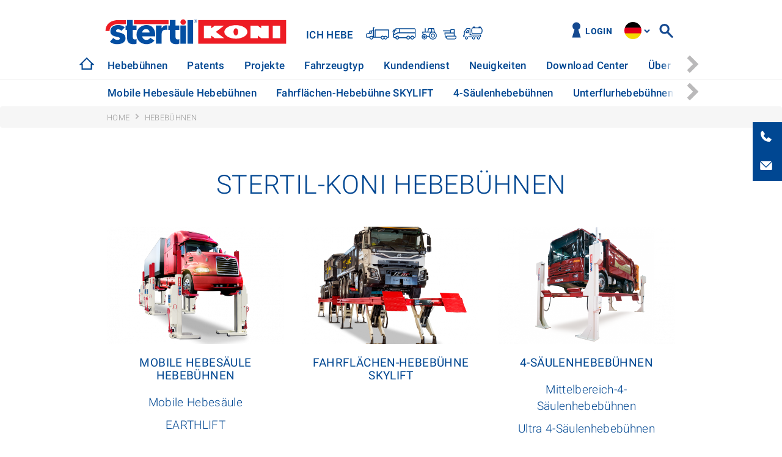

--- FILE ---
content_type: text/html; charset=UTF-8
request_url: https://stertil-koni.de/hebebuehnen/
body_size: 7447
content:
<!doctype html>
<html lang="de" class="no-js">
    <head>
        <title>Stertil-Koni Hebebühnen | Stertil-Koni</title>
<base href="https://stertil-koni.de/" />

<meta charset="utf-8" />
<meta http-equiv="X-UA-Compatible" content="IE=edge">
<meta name="description" content="Stertil-Koni Hebebühnen"/>
<meta name="viewport" content="width=device-width, initial-scale=1, maximum-scale=1" />
<meta name="robots" content="" />

<meta property="og:title" content="Stertil-Koni Hebebühnen | Stertil-Koni" />
<meta property="og:description" content="Stertil-Koni Hebebühnen" />
<meta property="og:image" content="https://stertil-koni.de//assets/img/logos/logo-koni.svg" />
<meta property="og:type" content="article" />
<meta property="og:site_name" content="Stertil-Koni" />
<meta property="og:url" content="https://stertil-koni.de/hebebuehnen/" />

<meta name="msapplication-TileImage" content="https://stertil-koni.de/assets/img/metro-icon.png" />
<meta name="msapplication-TileColor" content="#174691" />

<link rel="canonical" href="https://stertil-koni.de/hebebuehnen/" />

<link rel="shortcut icon" type="image/ico" href="/assets/img/favicon.png" />
<!--[if lt IE 9]><link rel="shortcut icon" type="image/ico" href="https://stertil-koni.de/assets/img/favicon.ico" /><![endif]-->
<link rel="apple-touch-icon" sizes="144x144" href="/assets/img/touch-icon.png" />

<script>!function(e){ "use strict";function t(e,t,n){ e.addEventListener?e.addEventListener(t,n,!1):e.attachEvent&&e.attachEvent("on"+t,n)}function n(t,n){ return e.localStorage&&localStorage[t+"_content"]&&localStorage[t+"_file"]===n}function o(t,o){ if(e.localStorage&&e.XMLHttpRequest)n(t,o)?r(localStorage[t+"_content"]):a(t,o);else{ var i=l.createElement("link");i.href=o,i.id=t,i.rel="stylesheet",i.type="text/css",l.getElementsByTagName("head")[0].appendChild(i),l.cookie=t}}function a(e,t){ var n=new XMLHttpRequest;n.open("GET",t,!0),n.onreadystatechange=function(){ 4===n.readyState&&200===n.status&&(r(n.responseText),localStorage[e+"_content"]=n.responseText,localStorage[e+"_file"]=t)},n.send()}function r(e){ var t=l.createElement("style");t.setAttribute("type","text/css"),l.getElementsByTagName("head")[0].appendChild(t),t.styleSheet?t.styleSheet.cssText=e:t.innerHTML=e}var l=e.document,i=function(e,t,n){ function o(e){ return l.body?e():void setTimeout(function(){ o(e)})}function a(){ i.addEventListener&&i.removeEventListener("load",a),i.media=n||"all"}var r,i=l.createElement("link");if(t)r=t;else{ var s=(l.body||l.getElementsByTagName("head")[0]).childNodes;r=s[s.length-1]}var c=l.styleSheets;i.rel="stylesheet",i.href=e,i.media="only x",o(function(){ r.parentNode.insertBefore(i,t?r:r.nextSibling)});var d=function(e){ for(var t=i.href,n=c.length;n--;)if(c[n].href===t)return e();setTimeout(function(){ d(e)})};return i.addEventListener&&i.addEventListener("load",a),i.onloadcssdefined=d,d(a),i};"undefined"!=typeof exports?exports.loadCSS=i:e.loadCSS=i,e.loadLocalStorageCSS=function(a,r){ n(a,r)||l.cookie.indexOf(a)>-1?o(a,r):t(e,"load",function(){ o(a,r)})}}(this);</script>
<link rel="stylesheet" type="text/css" href="/assets/css/min/style-8e2bbe5ef2.min.css">

<script>
    dataLayer = [{
        'productOfInterest': ''
    }];
</script>

<script>(function(w,d,s,l,i){w[l]=w[l]||[];w[l].push({'gtm.start':
new Date().getTime(),event:'gtm.js'});var f=d.getElementsByTagName(s)[0],
j=d.createElement(s),dl=l!='dataLayer'?'&l='+l:'';j.async=true;j.src=
'//www.googletagmanager.com/gtm.js?id='+i+dl;f.parentNode.insertBefore(j,f);
})(window,document,'script','dataLayer','GTM-MS8Z24L');</script>

<script async src="https://www.googletagmanager.com/gtag/js?id=AW-16715165189"></script> <script> window.dataLayer = window.dataLayer || []; function gtag(){ dataLayer.push(arguments);} gtag('js', new Date()); gtag('config', 'AW-16715165189'); </script>




<!-- in de head -->

<!-- /in de head -->
    </head>

    <body class="stertil-koni">
        


<!-- Google Tag Manager -->
<noscript><iframe src="//www.googletagmanager.com/ns.html?id=GTM-MS8Z24L" height="0" width="0" style="display:none;visibility:hidden"></iframe></noscript>
<!-- End Google Tag Manager -->







        <div class="language-overlay">
    <span class="close"><div class="close-icon"><div class="one"></div><div class="two"></div></div></span>
    <div class="wrapper">
        <ul class="language--list">
            <div class="language--holder"><div class="block block--twelve language-global" data-type="koni"><div class="language--item">
                    <span class="language--country">Stertil-Koni Global <span>|</span> </span>
                    <div class="language--options"><a href="https://stertilkoni.com/en/?language=global&amp;country=uk">English</a>&nbsp;|&nbsp;
                <a href="https://stertilkoni.com/nl/?language=global&amp;country=nl">Nederlands</a>&nbsp;|&nbsp;
                <a href="https://stertil-equipvi.fr/?language=global&amp;country=fr">Français</a>&nbsp;|&nbsp;
                <a href="https://stertil-koni.de/?language=global&amp;country=de">Deutsch</a>&nbsp;|&nbsp;
                <a href="https://stertil-koni.pl/?language=global&amp;country=pl">Polski</a>&nbsp;|&nbsp;
                <a href="https://stertil-koni.cn/?language=global&amp;country=cn">简体中文</a>
                </div></div></div><div class="block block--twelve"><div class="language--expl">Stertil-Koni Sales Offices</div></div><div class="block block--six">
    <div class="language--item">
        <span class="language--country language--country__nl">Die Niederlande <span>|</span> </span>
        <div class="language--options">
            <a href="https://stokvis-equipment.nl/" >Nederlands</a>
        </div>

    </div>


    <div class="language--item">
        <span class="language--country language--country__de">Germany <span>|</span> </span>
        <div class="language--options">
            <a href="https://stertil-koni.de/kontakt/?language=de&amp;country=de" >Deutsch</a>
        </div>

    </div>


    <div class="language--item">
        <span class="language--country language--country__fr">France <span>|</span> </span>
        <div class="language--options">
            <a href="https://stertil-equipvi.fr/" >Français</a>
        </div>

    </div>


    <div class="language--item">
        <span class="language--country language--country__pl">Poland <span>|</span> </span>
        <div class="language--options">
            <a href="https://stertil-koni.pl/kontakt/?language=pl&amp;country=pl" >Polski</a>
        </div>

    </div>

</div><div class="block block--six">
    <div class="language--item">
        <span class="language--country language--country__uk">United Kingdom <span>|</span> </span>
        <div class="language--options">
            <a href="https://stertil-koni.co.uk/contact/?language=en&amp;country=uk" >English</a>
        </div>

    </div>


    <div class="language--item">
        <span class="language--country language--country__us">United States <span>|</span> </span>
        <div class="language--options">
            <a href="https://stertil-koni.com/contact/?language=en&amp;country=us" >English</a>
        </div>

    </div>


    <div class="language--item">
        <span class="language--country language--country__cn">China <span>|</span> </span>
        <div class="language--options">
            <a href="https://stertil-koni.cn/contact?language=zh&amp;country=cn" >简体中文</a>
        </div>

    </div>

</div><div class="block block--twelve"><div class="language--expl">Select your language</div></div><div class="block block--six">
    <div class="language--item">
        <span class="language--country language--country__be">Belgium <span>|</span> </span>
        <div class="language--options">
            <a href="https://stertilkoni.com/nl" >Nederlands</a> | <a href="https://stertilkoni.com/fr/contact-belgique-francais?language=fr&amp;country=be" >Français</a>
        </div>

    </div>


    <div class="language--item">
        <span class="language--country language--country__hk">Hong Kong <span>|</span> </span>
        <div class="language--options">
            <a href="https://stertil-koni.cn/contact-hong-kong?language=zh&amp;country=hk" >简体中文</a> | <a href="https://stertilkoni.com/en/contact-hong-kong?language=en&amp;country=hk" >English</a>
        </div>

    </div>

</div><div class="block block--six">
    <div class="language--item">
        <span class="language--country language--country__ch">Switzerland <span>|</span> </span>
        <div class="language--options">
            <a href="https://stertil-koni.de/contact-switzerland-deutsch?language=de&amp;country=ch" >Deutsch</a> | <a href="https://stertilkoni.com/fr/contact-pages-language-2/contact-switzerland-francais?language=fr&amp;country=ch" >Français</a>
        </div>

    </div>

</div></div>

        </ul>

        <div class="distributor-button">
        
        </div>
    </div>
</div>

<div class="wrap">
    <div class="side-buttons">

        <a href="tel:+49(0)7853 899-0" title="Rufen Sie uns an" class="side-buttons--item side-buttons--item__call">
            <i class="call-icon"></i>+49(0)7853 899-0
        </a>

        <a href="mailto:info@stertil-koni.net " title="Mailen Sie uns" class="side-buttons--item side-buttons--item__mail">
            <i class="mail-icon"></i>info@stertil-koni.net 
        </a>

        
    </div>

    <a href="hebebuehnen/#" class="scroll-top"><i class="arrow"></i></a>

    <div class="search-box">
        <div class="wrapper">
            <div class="inner">
                <div class="block">
                    <div class="search-container">
                        <form class="search-form" method="GET" action="searchresults" data-alert="Geben Sie eine Suchabfrage ein.">
                            <input type="submit" class="search-form__button" value="Suchen"/>
                            <span><input type="text" class="search-form__input form-control" name="search" placeholder="Suchen" onfocus="this.placeholder=''" onblur="this.placeholder='Suchen'"/></span>
                        </form>

                        <div class="clearfix"></div>
                    </div>
                </div>
            </div>
        </div>
    </div>


    <!-- Start header -->
    <header class="header sub-open childpage-active ">
        <div class="wrapper wrapper--header">
            <div class="inner">
                <div class="header--content">

                    <div class="clear-wrapper">
                        <div class="logo-wrapper"><a href="https://stertil-koni.de/" title="Stertil-Koni" class="logo">Stertil-Koni</a></div>

                        
                        <div class="icons-holder">
                            <span>Ich hebe</span>
                            <div class="koni">
                                <a href="fahrzeugtyp/hebeloesungen-fuer-lkw" title="Hebelösungen für LKW">
                                    <i class="icon-truck"></i>
                                </a>
                                
                                <a href="fahrzeugtyp/hebeloesungen-fur-stadt-und-reisebussen" title="Hebelösungen für Stadt- und Reisebussen">
                                    <i class="icon-bus"></i>
                                </a>
                                
                                <a href="fahrzeugtyp/hebeloesungen-agrimarkt" title="Hebelösungen für Landwirtschaftsmaschinen">
                                    <i class="icon-tractor"></i>
                                </a>
                                
                                <a href="fahrzeugtyp/hebelosungen-fur-militarfahrzeuge" title="Hebelösungen für Militärfahrzeugen">
                                    <i class="icon-military"></i>
                                </a>
                                
                                <a href="fahrzeugtyp/heben-von-industriellen-fahrzeugen" title="Hebelösungen für Industriellen Fahrzeugen">
                                    <i class="icon-industrial"></i>
                                </a>
                                
                            </div>
                            <div class="dock">
                                
                                
                                
                                
                                
                            </div>
                        </div>
                        
                    </div>

                    <div class="nav-toggle">
                        <div class="menu-toggle">
                            <div class="one"></div>
                            <div class="two"></div>
                            <div class="three"></div>
                        </div>
                        <div class="title-menu">
                            <span class="menu-title">Menü</span>
                            <span class="close-title">Schließen</span>
                        </div>
                    </div>

                    <div class="header--options">
                        
                        <div class="rightHeaderSide">
                            <a href="https://my.stertil.com/" title="Login" class="link link__extranet" target="_blank">Login</a>

                            <div class="language "> 
  <ul>
    <li class="language--active">
      <a href="javascript:void(0)" title="site.language.de" class="language--item language--item__de">site.language.de</a>
    </li>
  </ul>
</div>

                            <span class="search-trigger">Suchen</span>
                            
                        </div>

                    </div>

                    <nav class="main-navigation main-navigation__header">
                        <a href="https://stertil-koni.de/" title="Stertil-Koni" class="home-button"></a>

                    
                        <div class="visible-xs">
                            <div class="icons-holder icons-holder__mobile">
                                <span>Ich hebe</span>
                                <div class="koni">
                                    <a href="fahrzeugtyp/hebeloesungen-fuer-lkw" title="Hebelösungen für LKW">
                                        <i class="icon-truck"></i>
                                    </a>
                                    
                                    <a href="fahrzeugtyp/hebeloesungen-fur-stadt-und-reisebussen" title="Hebelösungen für Stadt- und Reisebussen">
                                        <i class="icon-bus"></i>
                                    </a>
                                    
                                    <a href="fahrzeugtyp/hebeloesungen-agrimarkt" title="Hebelösungen für Landwirtschaftsmaschinen">
                                        <i class="icon-tractor"></i>
                                    </a>
                                    
                                    <a href="fahrzeugtyp/hebelosungen-fur-militarfahrzeuge" title="Hebelösungen für Militärfahrzeugen">
                                        <i class="icon-military"></i>
                                    </a>
                                    
                                    <a href="fahrzeugtyp/heben-von-industriellen-fahrzeugen" title="Hebelösungen für Industriellen Fahrzeugen">
                                        <i class="icon-industrial"></i>
                                    </a>
                                    
                                </div>
                                <div class="dock">
                                    
                                    
                                    
                                    
                                    
                                </div>
                            </div>
                            <div class="clearfix"></div>
                        </div>
                        

                        <a href="https://stertil-koni.de/" title="Stertil-Koni" class="home-row visible-xs visible-sm">Home</a>
<!-- hier staat een menu  --!>
                        <ul><li class=" class="first active""><a href="hebebuehnen/"  >Hebebühnen</a></li><li class=""><a href="patents"  >Patents</a></li><li class=""><a href="projekte"  >Projekte</a></li><li class=""><a href="fahrzeugtyp"  >Fahrzeugtyp</a></li><li class=""><a href="kundendienst"  >Kundendienst</a></li><li class=""><a href="neuigkeiten/"  >Neuigkeiten</a></li><li class=""><a href="download-center/"  >Download Center</a></li><li class=""><a href="uber-uns"  >Über uns</a></li><li class=" class="last""><a href="kontakt/"  >Kontakt</a></li></ul>
<!-- <-hier staat een menu  --!>
                        <div class="hidden" data-contact-page="" data-menu-pages="1238,8983,3471,1635,4679,4680,4673,4690,615"></div>

                        <ul class="visible-xs">
                            <li class="visible-xs mobile--item">
                <a href="https://my.stertil.com/" title="site.login" class="link link__extranet" target="_blank">site.login</a>
                </li>

                            
                        </ul>
                    </nav>

                </div>
            </div>
        </div>


        <div class="main-navigation mobile__subnavigation">
    <div class="wrapper">
        <div class="inner">
            <ul class=""><li class="first">
    <a href="hebebuehnen/mobile-hebesaeule-hebebuehnen"  title="Mobile Hebesäule Hebebühnen" t="mmi">Mobile Hebesäule Hebebühnen</a>
</li><li>
    <a href="hebebuehnen/fahrflachen-hebebuhne-skylift"  title="Fahrflächen-Hebebühne SKYLIFT" t="mmi">Fahrflächen-Hebebühne SKYLIFT</a>
</li><li>
    <a href="hebebuehnen/4-saulenhebebuehnen"  title="4-Säulenhebebühnen" t="mmi">4-Säulenhebebühnen</a>
</li><li>
    <a href="hebebuehnen/unterflurhebebuhnen"  title="Unterflurhebebühnen" t="mmi">Unterflurhebebühnen</a>
</li><li class="last">
    <a href="hebebuehnen/2-saeulenhebebuehnen"  title="2-Säulenhebebühnen" t="mmi">2-Säulenhebebühnen</a>
</li></ul>
        </div>
    </div>
</div>

    </header>

    
    <!-- End header -->

        
        <div class="breadcrumb">
    <div class="wrapper">
        <div class="inner">
            <div class="block">
                <ul class="breadcrumb--list" itemscope itemtype="http://schema.org/BreadcrumbList">
    <li class="breadcrumb--list--item" itemprop="itemListElement" itemscope itemtype="http://schema.org/ListItem">
    <a href="/" itemprop="item" title="Home"><span itemprop="name">Home</span></a>
    <meta itemprop="position" content="1" />
</li>
<li class="breadcrumb--list--item" itemprop="itemListElement" itemscope itemtype="http://schema.org/ListItem">
    <span itemprop="name">Hebebühnen</span>
    <meta itemprop="position" content="2" />
</li>
</ul>
            </div>
        </div>
    </div>
</div>
        
        

        <section>
            <div class="wrapper">
                
                <div class="inner category category__three">
                    <div class="block heading-block text-center">
                        <h1>Stertil-Koni Hebebühnen</h1>
                    </div>
                    
                    <div class="clearfix"></div>
                    
                    <div>
                        <div class="category--item text-center">
    <a href="hebebuehnen/mobile-hebesaeule-hebebuehnen">
        <div class="category--item--image">
        
            <img src="/assets/image-cache/st1085-ebright-900x600.8a811afa.png"srcset="/assets/image-cache/st1085-ebright-900x600.8a811afa.png 1900w" title="Mobile column lifts featuring ebright Smart Control System" alt="Mobile column lifts featuring ebright Smart Control System" />
        
        </div>
        <div class="title">
            <h3>Mobile Hebesäule Hebebühnen</h3>
        </div>
    </a>
    
    
        <ul class="product-list">
    <li>
    <a href="hebebuehnen/mobile-hebesaeule-hebebuehnen/mobile-hebesaule" title="Mobile Hebesäule">
        Mobile Hebesäule
    </a>
</li>
<li>
    <a href="hebebuehnen/mobile-hebesaeule-hebebuehnen/earthlift" title="EARTHLIFT">
        EARTHLIFT
    </a>
</li>
</ul>
    
    
</div>
<div class="category--item text-center">
    <a href="hebebuehnen/fahrflachen-hebebuhne-skylift">
        <div class="category--item--image">
        
            <img src="/assets/image-cache/stertil_skylift_finland_tandem_mao1205-v2-middel.8a811afa.png"srcset="/assets/image-cache/stertil_skylift_finland_tandem_mao1205-v2-middel.8a811afa.png 1900w" title="SKYLIFT Platform Lift" alt="SKYLIFT Platform Lift" />
        
        </div>
        <div class="title">
            <h3>Fahrflächen-Hebebühne SKYLIFT</h3>
        </div>
    </a>
    
    
        
    
    
</div>
<div class="category--item text-center">
    <a href="hebebuehnen/4-saulenhebebuehnen">
        <div class="category--item--image">
        
            <img src="/assets/image-cache/4-post-lift-1680x540-1.8a811afa.png"srcset="/assets/image-cache/4-post-lift-1680x540-1.8a811afa.png 1900w" title="4 post lift " alt="4 post lift " />
        
        </div>
        <div class="title">
            <h3>4-Säulenhebebühnen</h3>
        </div>
    </a>
    
    
        <ul class="product-list">
    <li>
    <a href="hebebuehnen/4-saulenhebebuehnen/mittelbereich-4-saulenhebebuehnen" title="Mittelbereich-4-Säulenhebebühnen">
        Mittelbereich-4-Säulenhebebühnen
    </a>
</li>
<li>
    <a href="hebebuehnen/4-saulenhebebuehnen/4-saeulenhebebuehnen" title="Ultra 4-Säulenhebebühnen">
        Ultra 4-Säulenhebebühnen
    </a>
</li>
<li>
    <a href="hebebuehnen/4-saulenhebebuehnen/kompakte-4-saeulenhebebuehnen" title="Kompakte 4-Säulenhebebühnen">
        Kompakte 4-Säulenhebebühnen
    </a>
</li>
</ul>
    
    
</div>
<div class="category--item text-center">
    <a href="hebebuehnen/unterflurhebebuhnen">
        <div class="category--item--image">
        
            <img src="/assets/image-cache/in-ground-vechicle-lift-bus.c159a2d5.jpg"srcset="/assets/image-cache/in-ground-vechicle-lift-bus.c159a2d5.jpg 1900w" title="DIAMONDLIFT piston inground lift" alt="DIAMONDLIFT piston inground lift" />
        
        </div>
        <div class="title">
            <h3>Unterflurhebebühnen</h3>
        </div>
    </a>
    
    
        <ul class="product-list">
    <li>
    <a href="hebebuehnen/unterflurhebebuhnen/unterflurhebebuhne" title="Unterflurhebebühne DIAMONDLIFT">
        Unterflurhebebühne DIAMONDLIFT
    </a>
</li>
<li>
    <a href="hebebuehnen/unterflurhebebuhnen/unterflurhebebuhne-ecolift" title="Unterflurhebebühne ECOLIFT">
        Unterflurhebebühne ECOLIFT
    </a>
</li>
</ul>
    
    
</div>
<div class="category--item text-center">
    <a href="hebebuehnen/2-saeulenhebebuehnen">
        <div class="category--item--image">
        
            <img src="/assets/image-cache/truck-sk2090-900-1.8a811afa.png"srcset="/assets/image-cache/truck-sk2090-900-1.8a811afa.png 1900w" title="" alt="" />
        
        </div>
        <div class="title">
            <h3>2-Säulenhebebühnen</h3>
        </div>
    </a>
    
    
        
    
    
</div>
<div class="category--item text-center">
    <a href="hebebuehnen/zubehoer/">
        <div class="category--item--image">
        
            <img src="/assets/image-cache/jacking-beam-1-900x600.8a811afa.png"srcset="/assets/image-cache/jacking-beam-1-900x600.8a811afa.png 1900w" title="Radfreiheber" alt="Radfreiheber" />
        
        </div>
        <div class="title">
            <h3>Zubehör</h3>
        </div>
    </a>
    
    
        
    
    
</div>
                    </div>
                    
                </div>
            </div>
        </section>
        
        <section class="category-info grey">
            <div class="wrapper">
                <div class="inner">
                    <div class="block block--six">
                        <h2>Stertil-Koni Weltweiter Vertrieb</h2>
<p>Stertil-Koni bietet weltweite Werkstatt-L&ouml;sungen. Eine Stertil-Koni Hebeb&uuml;hne ist mit dem Anwender im Auge entworfen. Nach und sogar &uuml;ber die Industrienormen hinaus getestet f&uuml;r Ihre innere Ruhe das Ihre Werkstattmitarbeiter einen gesichterten Arbeitsplatz haben unter der Stertil-Koni Hebeb&uuml;hne.</p>
<p>Mit all unserer Bem&uuml;hungen auf den schwerlast Nutzfahrzeugmarkt und weltweit patentierte Technologie konzentriert, k&ouml;nnen Sie sicher sein, dass wir Ihren Bedarf an Wartung, Wirtschaftlichkeit und Sicherheid im Auge behalten.</p>
                        
                        
                    </div>
                    
                    <div class="block block--six">
                        <div class="list-view list-view__large">
     <ul class="ubr-list"><li class="ubr-list--item">Komplettes Sortiment Hebebühnen</li><li class="ubr-list--item">Örtliche Vertriebsstellen, weltweiter Vertrieb</li><li class="ubr-list--item">Eigene Forschungs- und Entwickelungabteilung</li><li class="ubr-list--item">Fortschrittliche Hydrauliktechnologie</li><li class="ubr-list--item">Moderne Berührungsempfindliche Bildschirm-Steuerungen</li><li class="ubr-list--item">Exklusives qualifiziertes Händlernetz</li></ul>

    <div class="request-info">
        

    </div>
</div>
                    </div>
                </div>
            </div>
        </section>

        </div>
<!-- End Wrapper -->

<div class="global">
    <div class="wrapper">
        <div class="inner">
            <div class="block">
                <ul class="trust-icons owl-carousel">
                    <li>
    <span><img src="/assets/image-cache/c_iso9001_fc-01.23138285.jpg" title="stertil-koni iso 9001 certified" alt="stertil-koni iso 9001 certified"/></span>
</li><li>
    <span><img src="/assets/image-cache/ali_logo-member.23138285.jpg" title="stertil-koni ali member" alt="stertil-koni ali member"/></span>
</li>

                    <li class="member-sg">
                        <a href="javascript:void(0);" title="Ein Mitglied der Stertil Group">
                            <img src="/uploads/afbeeldingen/member-sg-logo.png" title="Ein Mitglied der Stertil Group" alt="Ein Mitglied der Stertil Group" />
                        </a>
                    </li>
                </ul>
            </div>
        </div>
    </div>
</div>

<footer class="footer">
    <div class="wrapper">
        <div class="inner">
            <div class="block block--fourth block__logo">
                <a href="https://stertil-koni.de/" title="Stertil-Koni" class="logo">Stertil-Koni</a>
            </div>

            <div class="block block--fourth block__address">
                
                <h6>Nussbaum Automotive Lifts GmbH/ Stertil-Koni</h6>
                
                <p>
    Korker Straße 24
    <br />77694 Kehl<br />Deutschland
</p>
            </div>

            <div class="block block--fourth block__phone">
                <p x-ms-format-detection="none">
                    <br />
                    
                    Tel.: +49(0)7853 899-0<br/>
                    

                    

                    
                    E-mail: <a href="mailto:info@stertil-koni.net " title="Mailen Sie uns">info@stertil-koni.net </a>
                     <br/>
                </p>
            </div>

            <div class="block block__social">
    <h6>Uns folgen</h6>
	<ul class="social social__follow">
	    <li class="social--item social--item__linkedin"><a href="https://www.linkedin.com/company/stertil-koni-global/" target="_blank" title="Uns auf LinkedIn folgen" id="gtm-follow-linkedin"><i class="fa fa-linkedin"></i></a></li><li class="social--item social--item__facebook"><a href="https://www.facebook.com/Stertil-Koni-1623767097864976/" target="_blank" title="Uns auf Facebook folgen" id="gtm-follow-facebook"><i class="fa fa-facebook"></i></a></li><li class="social--item social--item__youtube"><a href="https://www.youtube.com/playlist?list=PLQEI4wk7gtO-yKRaOh-ZLlAQrfxIqmloR" target="_blank" title="Uns auf YouTube folgen" id="gtm-follow-youtube"><i class="fa fa-youtube"></i></a></li><li class="social--item social--item__twitter"><a href="https://twitter.com/Stertil" target="_blank" title="Uns auf Twitter folgen" id="gtm-follow-twitter"><i class="fa fa-twitter"></i></a></li>
    </ul>
</div>

            <div class="clearfix"></div>

            <div class="block">
                <div class="main-navigation main-navigation__full text-center">
                    <ul>
                        <li><a href="https://stertil-koni.de/" title="Home">Home</a></li>
                        <li><a href="sitemap" title="Sitemap">Sitemap</a></li>
                        <li><a title="Copyright">Copyright 2026</a></li>
                        <li><a href="impressum" title="Impressum">Impressum</a></li>
                        <li><a href="datenschutzinweis" title="Datenschutzhinweis">Datenschutzhinweis</a></li>
                        <li><a href="impressum" title="Impressum">Impressum</a></li>
                        <li><a href="hebebuehnen/#CookieCode.openCookieDeclaration">Cookies</a></li>
                        <!--<li><a href="hebebuehnen/#CookieCode.showSettings">Cookie settings</a></li>-->
                        <li><a href="miscellaneous/datenschutzerklarung-stertil-group" title="Datenschutzerklärung Stertil Group">Datenschutzerklärung Stertil Group</a></li>
                    </ul>
                </div>
            </div>
        </div>
    </div>
</footer>






<script id="inlinejs__preload-polfill">!function(t){ "use strict";var e=t.document,r={ };r.isPreloadSupported=function(){ try{ return e.createElement("link").relList.supports("preload")}catch(t){ return!1}},r.init=function(){ for(var t=e.getElementsByTagName("link"),r=0;r<t.length;r++){ var n=t[r];"preload"===n.rel&&"style"===n.getAttribute("as")&&(loadCSS(n.href,n),n.rel=null)}},window.loadCSS&&!r.isPreloadSupported()&&r.init()}(this);</script>
<script src="/assets/js/min/scripts-145404dbfa.min.js"></script>

    </body>
</html>


--- FILE ---
content_type: image/svg+xml
request_url: https://stertil-koni.de/assets/img/search.svg
body_size: 458
content:
<svg id="Layer_1" xmlns="http://www.w3.org/2000/svg" width="47" height="47" viewBox="0 0 47 47"><style>.st0{fill:#154990}</style><path class="st0" d="M17.7 27.2h-.5c-5.3 0-9.6-4.3-9.6-9.7 0-.2 0-.4-.1-.5 0-.2.1-.4.1-.5 0-5.3 4.3-9.7 9.6-9.7h1c5.3 0 9.6 4.3 9.6 9.7 0 .2 0 .4.1.5 0 .2-.1.4-.1.5 0 5.3-4.3 9.7-9.6 9.7-.2-.1-.4-.1-.5 0zm27.6 14.1L31.1 26.9c1.9-2.7 3.1-5.9 3.1-9.5 0-.2 0-.4-.1-.5 0-.2.1-.4.1-.5C34.2 7.5 27 .2 18.1.2h-1c-8.8 0-16 7.2-16 16.2 0 .2 0 .4.1.5 0 .2-.1.4-.1.5 0 8.9 7.2 16.2 16.1 16.2h1c3 0 5.8-.9 8.2-2.3l14.4 14.5c.6.6 1.5 1 2.3 1s1.7-.3 2.3-1c1.2-1.2 1.2-3.3-.1-4.5z"/></svg>

--- FILE ---
content_type: image/svg+xml
request_url: https://stertil-koni.de/assets/img/logos/logo-stertil-koni.svg
body_size: 1642
content:
<?xml version="1.0" encoding="utf-8"?>
<!-- Generator: Adobe Illustrator 19.2.1, SVG Export Plug-In . SVG Version: 6.00 Build 0)  -->
<svg version="1.1" id="Layer_1" xmlns="http://www.w3.org/2000/svg" xmlns:xlink="http://www.w3.org/1999/xlink" x="0px" y="0px"
	 viewBox="0 0 1132.4 208.3" style="enable-background:new 0 0 1132.4 208.3;" xml:space="preserve">
<style type="text/css">
	.st0{fill:none;}
	.st1{fill:#ED1C24;}
	.st2{fill:#034EA2;}
	.st3{fill:#FFFFFF;}
</style>
<g id="hulplijnen_1_">
	<rect x="0" y="0" class="st0" width="1132.4" height="208.3"/>
</g>
<g id="Stertil_1_">
	<g>
		<g>
			<g>
				<g>
					<path class="st1" d="M155.2,59.2V35.5H112c-41.3-0.8-77.3,20.4-77.3,63.8l24-0.1c0-27.5,24.6-40,49.2-40L155.2,59.2z"/>
				</g>
				<rect x="202.2" y="35.4" class="st1" width="203.5" height="23.8"/>
			</g>
			<circle class="st1" cx="491.9" cy="47.3" r="16.2"/>
		</g>
	</g>
	<g>
		<g>
			<path class="st2" d="M128,98.7c-4.9-6-11.3-9-19.2-9c-5.5,0-12.1,2.4-12.1,8.8c0,15.9,55.9,2.4,55.9,43.3
				c0,27.4-26.5,35.3-49.5,35.3c-15,0-31.6-3.8-42.2-14.6L81,140.2c6.2,7.5,13.5,11.7,23.4,11.7c7.5,0,15-2,15-7.7
				c0-17.2-55.9-2.7-55.9-43.5c0-25.2,22.5-36.2,45-36.2c14.1,0,29.8,3.5,39.7,14.1L128,98.7z"/>
			<path class="st2" d="M322.3,156c-10.6,13.5-28,21.2-45.3,21.2c-33.1,0-59.6-22.1-59.6-56.3s26.5-56.3,59.6-56.3
				c30.9,0,50.3,22.1,50.3,56.3v10.4h-76.8c2.6,12.6,12.1,20.8,24.9,20.8c10.8,0,18.1-5.5,23.6-13L322.3,156z M294.3,108.8
				c0.2-11-8.4-20.3-20.3-20.3c-14.6,0-22.5,9.9-23.4,20.3H294.3z"/>
			<path class="st2" d="M331.6,67.2h33.1v17.1h0.4c7.1-13,16.6-19.1,30.9-18.2c3.7,0.2,2.7,0.7,3.4,1v26.7
				c-2.3-0.7-5.5-1.4-10.3-1.4c-23.4,0.1-24.4,15.8-24.4,37.2v44.8h-33.1V67.2z"/>
			<path class="st2" d="M469,93.7h-22.3v35.8c0,11.5,1.4,21.2,15.7,19.9c3.9-0.4,3.6-0.4,6.4-3.1v27.6c-7.3,2.6-8.4,3-16.1,3.3
				c-22.1,0.8-39.1-9.1-39.1-32.5v-51h-9.5V67.2h9.5V35.4h33.1v31.8h22.2L469,93.7L469,93.7z"/>
			<path class="st2" d="M475.4,67.2h33.1v107.2h-33.1V67.2z"/>
			<path class="st2" d="M517.3,35.4h33.1v139h-33.1V35.4z"/>
			<path class="st2" d="M217.4,93.7h-22.2v35.8c0,11.5,1.4,21.2,15.7,19.9c3.9-0.4,3.6-0.4,6.4-3.1v27.6c-7.3,2.7-8.4,3-16.1,3.3
				c-22.1,0.8-39.1-9.1-39.1-32.5v-51h-9.5V67.2h9.5V35.4h33.1v31.8h22.2L217.4,93.7L217.4,93.7z"/>
		</g>
		<path class="st2" d="M571.5,35c1.7,1.7,2.5,3.7,2.5,6.1c0,2.4-0.8,4.5-2.5,6.2s-3.7,2.5-6.1,2.5c-2.4,0-4.4-0.8-6.1-2.5
			c-1.7-1.7-2.5-3.7-2.5-6.2c0-2.4,0.8-4.4,2.5-6.1s3.7-2.5,6.1-2.5S569.8,33.3,571.5,35z M572.5,34c-2-1.9-4.3-2.9-7.1-2.9
			s-5.1,1-7.1,2.9c-2,2-2.9,4.3-2.9,7.1s1,5.2,2.9,7.1c2,2,4.3,3,7.1,3s5.1-1,7.1-3s2.9-4.3,2.9-7.1S574.4,36,572.5,34z M566.9,40.6
			c-0.4,0.2-1,0.2-1.8,0.2h-1.8v-4h1.7c1.1,0,1.9,0.1,2.3,0.4c0.5,0.3,0.7,0.8,0.7,1.6C568,39.8,567.6,40.3,566.9,40.6z M561.3,46.6
			h1.9v-4.3h1.5c1,0,1.7,0.1,2.2,0.4c0.7,0.4,1,1.3,1,2.5v0.9v0.4v0.1v0.1h1.8l-0.1-0.1c0-0.1-0.1-0.3-0.1-0.6c0-0.3,0-0.6,0-0.8
			v-0.8c0-0.6-0.2-1.1-0.6-1.7c-0.4-0.6-1-0.9-1.9-1.1c0.7-0.1,1.2-0.3,1.6-0.5c0.7-0.5,1.1-1.2,1.1-2.2c0-1.4-0.6-2.3-1.7-2.8
			c-0.6-0.3-1.6-0.4-3-0.4h-3.9v10.9H561.3z"/>
	</g>
</g>
<g id="vlak_rood_1_">
	<rect x="580.5" y="35.4" class="st1" width="517.2" height="139"/>
</g>
<g id="KONI">
	<g>
		<path class="st1" d="M858.6,118.1"/>
	</g>
	<g>
		<g>
			<rect x="1019" y="68.6" class="st3" width="43.5" height="73.3"/>
		</g>
		<g>
			<polygon class="st3" points="951.3,83.9 951.3,68.6 994.8,68.6 994.8,141.9 951.3,141.9 931.2,126.7 931.2,141.9 887.7,141.9 
				887.7,68.6 931.2,68.6 			"/>
		</g>
		<path class="st3" d="M734,104.9c0-21.9,30.4-39.6,67.9-39.6s67.9,17.7,67.9,39.6s-30.4,39.6-67.9,39.6
			C764.5,144.5,734,126.8,734,104.9z M802,125.9c7.6,0,13.7-9.4,13.7-21s-6.1-21-13.7-21c-7.6,0-13.7,9.4-13.7,21
			S794.4,125.9,802,125.9z"/>
		<g>
			<polygon class="st3" points="677.2,141.9 733.2,141.9 684.1,104.9 731.7,68.6 677.2,68.6 657.2,83.9 657.2,68.6 613.6,68.6 
				613.6,141.9 657.2,141.9 657.2,126.7 			"/>
		</g>
	</g>
</g>
</svg>


--- FILE ---
content_type: image/svg+xml
request_url: https://stertil-koni.de/assets/img/arrow-down-grey.svg
body_size: 67
content:
<svg id="Layer_1" xmlns="http://www.w3.org/2000/svg" width="15" height="15" viewBox="-20 19 15 15"><style>.st0{fill:#bab9ba}</style><path class="st0" d="M-5.3 24l-2.3-2.2-4.9 4.9-4.9-4.9-2.3 2.2 7.2 7.2z"/></svg>

--- FILE ---
content_type: image/svg+xml
request_url: https://stertil-koni.de/assets/img/icons/phone-icon.svg
body_size: 582
content:
<?xml version="1.0" encoding="utf-8"?>
<!-- Generator: Adobe Illustrator 19.1.0, SVG Export Plug-In . SVG Version: 6.00 Build 0)  -->
<svg version="1.1" id="Layer_1" xmlns="http://www.w3.org/2000/svg" xmlns:xlink="http://www.w3.org/1999/xlink" x="0px" y="0px"
	 width="75px" height="75px" viewBox="0 0 75 75" style="enable-background:new 0 0 75 75;" xml:space="preserve">
<style type="text/css">
	.st0{fill:#FFFFFF;}
</style>
<path class="st0" d="M52.9,44.6c-1.1-0.7-2.7-0.5-3.7,0.4L42,52.3c-0.9,0.9-2.4,0.9-3.3,0L22.4,36c-0.9-0.9-0.9-2.4,0-3.3l6.8-6.8
	c0.9-0.9,1-2.5,0.3-3.6L17.1,4.7c-0.7-1.1-2.2-1.3-3.2-0.5c0,0-9.7,7.7-9.7,14.8c0,28.9,23.4,52.3,52.3,52.3c7.1,0,13.9-13,13.9-13
	c0.6-1.1,0.2-2.6-0.9-3.3L52.9,44.6z"/>
</svg>


--- FILE ---
content_type: image/svg+xml
request_url: https://stertil-koni.de/assets/img/login-icon.svg
body_size: 131
content:
<svg id="Layer_1" xmlns="http://www.w3.org/2000/svg" width="56" height="53" viewBox="0 0 56 53"><style>.st0{fill:#154990}</style><path class="st0" d="M42.7 52.5l-8.2-27c4.1-2.3 6.9-6.7 6.9-11.7C41.4 6.4 35.4.4 28 .4s-13.4 6-13.4 13.4c0 5 2.8 9.4 6.9 11.7l-8.2 27h29.4z"/></svg>

--- FILE ---
content_type: image/svg+xml
request_url: https://stertil-koni.de/assets/img/checkmark.svg
body_size: 155
content:
<svg id="Layer_1" xmlns="http://www.w3.org/2000/svg" viewBox="0 0 54.7 42.6"><style>.st0{fill:#004792}</style><path class="st0" d="M46.4.2L20.2 26.5c-.3.3-.8.3-1.1 0l-10.9-11c-.3-.3-.8-.3-1.1 0L.3 22.3c-.3.3-.3.8 0 1.1l19 19c.3.3.8.3 1.1 0L54.5 8.2c.3-.3.3-.8 0-1.1l-7-6.8c-.3-.4-.8-.4-1.1-.1z"/></svg>

--- FILE ---
content_type: image/svg+xml
request_url: https://stertil-koni.de/assets/img/icons-sprite.svg
body_size: 5319
content:
<svg id="Layer_1" xmlns="http://www.w3.org/2000/svg" viewBox="0 0 433.9 35"><style>.st0{fill:#004792}</style><path class="st0" d="M31.5 28.7c-.8 0-1.6-.3-2.1-.9h-.5c-.6.6-1.3.9-2.1.9-1.6 0-2.9-1.2-3.1-2.7l-.3-.3H11.7l-.3.3c-.2 1.6-1.5 2.7-3.1 2.7s-2.9-1.2-3-2.7l-.3-.3H.7c-.3 0-.7-.3-.7-.7v-5.5c0-.3.2-.6.6-.7l3.8-.8.3-.3.2-2.7c0-.3.3-.6.6-.7l5.1-.7.3-.3v-4c0-.4.3-.7.7-.7h1.3c.4 0 .7.3.7.7 0 .4-.3.7-.7.7h-.2l-.3.3v13.6l.3.3h.8l.3-.3V13c0-.4.3-.7.7-.7h22.1c.4 0 .7.3.7.7v12c0 .4-.3.7-.7.7h-1.7l-.4.3c-.1 1.5-1.5 2.7-3 2.7zm0-4.7c-.9 0-1.7.7-1.7 1.7s.7 1.7 1.7 1.7c.9 0 1.7-.7 1.7-1.7s-.8-1.7-1.7-1.7zm-4.8 0c-.9 0-1.7.7-1.7 1.7s.7 1.7 1.7 1.7c.9 0 1.7-.7 1.7-1.7s-.8-1.7-1.7-1.7zM8.3 24c-.9 0-1.7.7-1.7 1.7s.7 1.7 1.7 1.7c.9 0 1.7-.7 1.7-1.7S9.3 24 8.3 24zm23.2-1.4c1.1 0 2.1.6 2.7 1.5l.3.2h1l.3-.3V14l-.3-.3h-20l-.4.3v9.9l.3.3h8.3l.3-.2c.6-1 1.6-1.5 2.7-1.5.8 0 1.6.3 2.1.9h.5c.6-.5 1.4-.8 2.2-.8zM5.4 19.2l-3.7.8-.3.3V24l.3.3h3.6l.3-.2c.6-1 1.6-1.5 2.7-1.5.7 0 1.4.3 2 .7l.5-.2v-7.7l-.3-.4-1.2.2-.3.3v3c0 .4-.3.7-.7.7H5.4zm1.1-3.6l-.3.3-.1 1.5.3.3h.8l.3-.3v-1.6l-.4-.3-.6.1zM129.2 16.7l-1.1-6c-.1-.3-.3-.6-.7-.6H119c-.3 0-.6.2-.7.5l-1.3 5.1h-2.8v-5c0-.4-.3-.7-.7-.7-.4 0-.7.3-.7.7v5h-3.7c-.2 0-.4.1-.5.3-.1.2-.2.4-.1.6l.9 4.2c-1 .8-1.6 2-1.6 3.4 0 2.4 2 4.4 4.4 4.4 2.4 0 4.4-2 4.4-4.4V24h3.1c.8 2.7 3.3 4.7 6.2 4.7 3.6 0 6.4-2.9 6.4-6.4.1-2.4-1.2-4.5-3.1-5.6zm-1.6-.9h-2.9v-4.3h2.1l.8 4.3zm-8-4.3h3.8v4.3h-4.9l1.1-4.3zm-7.4 15.9c-1.7 0-3.1-1.4-3.1-3.1 0-1.7 1.4-3.1 3.1-3.1 1.7 0 3.1 1.4 3.1 3.1 0 1.7-1.4 3.1-3.1 3.1zm4.2-4.7c-.6-1.7-2.3-2.8-4.1-2.8-.6 0-1.1.1-1.6.3l-.6-3h12c-1.5 1.2-2.5 3-2.5 5.1v.4h-3.2zm9.6 4.7c-2.8 0-5.1-2.3-5.1-5.1s2.3-5.1 5.1-5.1 5.1 2.3 5.1 5.1-2.3 5.1-5.1 5.1zm0 0"/><path class="st0" d="M126 18.8c-1.9 0-3.4 1.5-3.4 3.4s1.5 3.4 3.4 3.4 3.4-1.5 3.4-3.4-1.5-3.4-3.4-3.4zm0 5.6c-1.2 0-2.1-.9-2.1-2.1s.9-2.1 2.1-2.1 2.1.9 2.1 2.1-1 2.1-2.1 2.1zm0 0M112.2 22.4c-1 0-1.9.8-1.9 1.9 0 1 .8 1.9 1.9 1.9 1 0 1.9-.8 1.9-1.9 0-1-.8-1.9-1.9-1.9zm0 2.4c-.3 0-.5-.2-.5-.5s.2-.5.5-.5.5.2.5.5-.2.5-.5.5zm0 0M226.4 23.7c-.1-.1-.1-.3-.2-.4-.4-.6-1.1-.9-1.8-.9h-.7v-10c0-.4-.3-.7-.7-.7h-5.5c-.3 0-.6.2-.7.6l-.3 1.5h-11.4c-.4 0-.6.3-.6.6v.3c0 .4.3.6.6.6h11.1l-.3 1.9h-8.2c-.2 0-.4.1-.5.2-.1.1-.2.3-.2.5l.4 3.9.1 1.4.2 1.7c0 .4.3.6.7.6h1.1l.2.8c.4 1.3 1.6 2.3 3 2.3h10.5c1.4 0 2.6-.9 3-2.3l.3-1c.1-.2.1-.5.2-.6 0-.1-.1-.7-.3-1zm-4.1-10.6v4.2h-5l.7-4.2h4.3zm-12.5 10.2c-.2.3-.4.6-.4 1h-.4l-.6-5.5h13.9v3.7h-10.7c-.7-.1-1.4.2-1.8.8zm15.5 1.6L225 26c-.2.7-.9 1.3-1.7 1.3h-10.5c-.8 0-1.5-.5-1.7-1.3l-.3-1.1c-.1-.3 0-.6.2-.8.2-.2.4-.4.7-.4h12.8c.3 0 .6.1.7.4.1.2.1.5.1.8zM262.4 31.3V17.9l5-2.3v3.7c0 .2 0 .4.2.5l1.4.8c.1 0 .1.1.2.1s.3-.1.4-.2l1.5-1.8c.1-.1.1-.2.1-.3v-4.5l4.3-2.1v13.4l-13.1 6.1zm-14.5-19.6l13.5 6.1v13.4l-13.5-6.1V11.7zm13.9-6.9l13.1 6-4.2 2-13.1-6 4.2-2zm-5.5 2.6l13.1 6-1.6.7-13.1-6 1.6-.7zm-2.9 1.3l13.1 6-4.8 2.2-13.1-6 4.8-2.2zm15.1 6.4l1.8-.8v3.8l-1 1.3-.7-.4v-3.9zm8.2-4.4v-.1l-.1-.1L262 3.7c-.1-.1-.3-.1-.5 0L256 6.2l-2.8 1.4-6 2.8-.1.1v14.9c0 .2.1.4.3.5l14.4 6.6h.2l14.4-6.6c.2-.1.3-.3.3-.5V10.9c-.1-.1 0-.1 0-.2zM160.8 22.1c-.4 0-.7-.3-.7-.7v-9.9h-4.3l-3.6 4.8v5.1c0 .4-.3.7-.7.7-.4 0-.7-.3-.7-.7v-5.3c0-.1 0-.3.1-.4l4-5.3c.1-.2.3-.3.5-.3h5.3c.4 0 .7.3.7.7v10.5c.1.5-.2.8-.6.8z"/><path class="st0" d="M155.4 16.9h2.1v-2.6h-.3l-1.8 2.6zm2.8 1.3h-4c-.2 0-.5-.1-.6-.3-.1-.2-.1-.5 0-.7l2.6-4c.1-.2.3-.3.5-.3h1.3c.4 0 .7.3.7.7v4c.1.3-.2.6-.5.6zM177.9 24.8c-.4 0-.7-.3-.7-.7v-2h-13.8c-.1 0-.2 0-.3-.1l-2.6-1.3c-.3-.2-.5-.6-.3-.9.2-.3.6-.5.9-.3l2.5 1.2h14.3c.4 0 .7.3.7.7V24c0 .5-.3.8-.7.8zM151.6 24.8h-1.3c-.4 0-.7-.3-.7-.7v-2.6c0-.4.3-.7.7-.7h1.3c.4 0 .7.3.7.7 0 .4-.3.7-.7.7h-.7v1.3h.7c.4 0 .7.3.7.7-.1.3-.4.6-.7.6zM154.9 24.8c-.7 0-1.3.6-1.3 1.3 0 .7.6 1.3 1.3 1.3.7 0 1.3-.6 1.3-1.3 0-.7-.6-1.3-1.3-1.3zm0 3.9c-1.5 0-2.6-1.2-2.6-2.6 0-1.5 1.2-2.6 2.6-2.6s2.6 1.2 2.6 2.6c0 1.4-1.2 2.6-2.6 2.6zM166.7 24.8c-.7 0-1.3.6-1.3 1.3 0 .7.6 1.3 1.3 1.3.7 0 1.3-.6 1.3-1.3.1-.7-.5-1.3-1.3-1.3zm0 3.9c-1.5 0-2.6-1.2-2.6-2.6 0-1.5 1.2-2.6 2.6-2.6 1.5 0 2.6 1.2 2.6 2.6.1 1.4-1.1 2.6-2.6 2.6z"/><path class="st0" d="M174.6 24.8c-.7 0-1.3.6-1.3 1.3 0 .7.6 1.3 1.3 1.3.7 0 1.3-.6 1.3-1.3.1-.7-.5-1.3-1.3-1.3zm0 3.9c-1.5 0-2.6-1.2-2.6-2.6 0-1.5 1.2-2.6 2.6-2.6s2.6 1.2 2.6 2.6c.1 1.4-1.1 2.6-2.6 2.6zM163.4 24.8h-5.3c-.4 0-.7-.3-.7-.7 0-.4.3-.7.7-.7h5.3c.4 0 .7.3.7.7 0 .4-.3.7-.7.7zM171.3 24.8H170c-.4 0-.7-.3-.7-.7 0-.4.3-.7.7-.7h1.3c.4 0 .7.3.7.7 0 .4-.3.7-.7.7zM165.4 10.3c-.5 0-1.3 1.5-1.3 4s.9 4 1.3 4h13.2c.5 0 1.3-1.5 1.3-4s-.9-4-1.3-4h-13.2zm13.2 9.2h-13.2c-1.7 0-2.6-2.7-2.6-5.3s.9-5.3 2.6-5.3h13.2c1.7 0 2.6 2.7 2.6 5.3s-.9 5.3-2.6 5.3z"/><path class="st0" d="M168.7 9h-2.6c-.4 0-.7-.3-.7-.7 0-.4.3-.7.7-.7h2.6c.4 0 .7.3.7.7 0 .4-.3.7-.7.7zM177.9 9h-2.6c-.4 0-.7-.3-.7-.7 0-.4.3-.7.7-.7h2.6c.4 0 .7.3.7.7 0 .4-.3.7-.7.7zM344.5 27.5c-4 0-7.6-2.7-8.7-6.6h-.4l-.8 1.5c-.1.2-.4.4-.6.4l-3.3.2c-.3 0-.5-.1-.7-.4-.1-.2-.2-.5 0-.8l.6-1h-.3c-.2 0-.4-.1-.5-.2l-1.8-1.8c-.3-.3-.3-.8 0-1.1l1.8-1.8c.1-.1.3-.2.5-.2h.3l-.6-1c-.1-.2-.1-.5 0-.8.1-.2.4-.4.7-.4l3.3.2c.3 0 .5.2.6.4l.8 1.5h.5c.4-1.4 1.2-2.6 2.2-3.7l-.2-.4h-1.7c-.3 0-.5-.1-.6-.3l-1.8-2.7c-.2-.2-.2-.5 0-.8.1-.2.4-.4.7-.4h1.2l-.2-.3c-.1-.2-.1-.4-.1-.6l.7-2.5c.1-.4.5-.6.9-.5l2.5.7c.2.1.4.2.4.4l.2.3.6-1c.1-.2.4-.4.7-.4.3 0 .5.2.6.4l1.4 3c.1.2.1.5-.1.7l-.9 1.4.3.5c1.4-.3 2.8-.2 4.1.1l.2-.4-.8-1.1c-.1-.2-.1-.5 0-.7l1.5-2.9c.1-.2.4-.4.7-.4.3 0 .5.1.7.4l.6 1 .2-.3c.1-.2.3-.3.5-.3l2.5-.6c.2 0 .4 0 .6.1.2.1.3.3.3.5l.6 2.5c0 .2 0 .4-.1.6l-.4.1h1.2c.3 0 .5.2.7.4.1.2.1.5-.1.8l-1.9 2.7c-.1.2-.4.3-.7.3l-1.7-.1-.3.5c.9 1 1.6 2.2 1.9 3.5h.4l.8-1.5c.1-.2.4-.4.6-.4l3.3-.2c.3 0 .5.1.7.4.1.2.2.5 0 .8l-.6 1h.3c.2 0 .4.1.5.2l1.8 1.8c.3.3.3.8 0 1.1l-1.8 1.8c-.1.1-.3.2-.5.2h-.3l.6 1c.1.2.1.5 0 .8-.1.2-.4.4-.7.4l-3.3-.2c-.3 0-.5-.2-.6-.4l-.8-1.5h-.5c-1 3.6-4.4 6.1-8.4 6.1zm-9.5-8h1.5c.4 0 .7.2.7.6.7 3.5 3.8 6 7.3 6s6.5-2.3 7.3-5.7c.1-.3.4-.6.7-.6h1.6c.3 0 .5.2.7.4l.8 1.5 1.4.1-.5-.9c-.1-.2-.1-.5 0-.8s.4-.4.7-.4h1.3l1.1-1.1-1.1-1.1h-1.3c-.3 0-.5-.1-.7-.4s-.1-.5 0-.8l.5-.9-1.4.1-.8 1.5c-.1.2-.4.4-.7.4h-1.5c-.4 0-.7-.2-.7-.6-.3-1.4-1-2.8-2.1-3.8-.2-.2-.3-.6-.1-.9l.8-1.3c.1-.2.4-.4.7-.4l1.7.1.8-1.2h-1.1c-.3 0-.5-.1-.6-.4-.1-.2-.1-.5 0-.8l.7-1.1-.4-1.5-1.5.4-.7 1.1c-.1.2-.4.4-.7.4-.3 0-.5-.2-.6-.4l-.5-.9-.6 1.3.9 1.5c.1.2.1.5 0 .8l-.8 1.3c-.2.3-.6.4-.9.3-1.4-.5-2.9-.6-4.4-.1-.3.1-.7-.1-.9-.4l-.8-1.4c-.1-.2-.1-.5 0-.8l.9-1.5-.6-1.3-.3 1.2c-.1.2-.4.4-.7.4-.3 0-.5-.2-.6-.4l-.6-1.2-1.5-.4-.4 1.4.6 1.2c.1.2.1.5 0 .8-.1.2-.4.4-.7.4h-1.1l.8 1.2h1.7c.3 0 .5.1.7.4l.7 1.3c.2.3.1.7-.2.9-1.2 1-2 2.4-2.4 3.9-.1.3-.4.6-.7.6H335c-.3 0-.5-.2-.7-.4l-.8-1.5-1.4-.1.5.9c.1.2.1.5 0 .8s-.4.4-.7.4h-1.3l-1.1 1.1 1.1 1.1h1.3c.3 0 .5.1.7.4s.1.5 0 .8l-.5.9 1.4-.1.8-1.5c.1-.7.4-.8.7-.8zM344.4 34.9c-.4 0-.8-.3-.8-.8v-4.6c0-.4.3-.8.8-.8s.8.3.8.8v4.6c-.1.4-.4.8-.8.8z"/><path class="st0" d="M344.4 34.9c-.4 0-.8-.3-.8-.8v-4.6c0-.4.3-.8.8-.8s.8.3.8.8v4.6c-.1.4-.4.8-.8.8zM332.6 30.8c-.2 0-.4-.1-.5-.2-.3-.3-.3-.8 0-1.1l3.8-3.8c.3-.3.8-.3 1.1 0s.3.8 0 1.1l-3.8 3.8c-.2.1-.4.2-.6.2z"/><path class="st0" d="M332.6 30.8c-.2 0-.4-.1-.5-.2-.3-.3-.3-.8 0-1.1l3.8-3.8c.3-.3.8-.3 1.1 0s.3.8 0 1.1l-3.8 3.8c-.2.1-.4.2-.6.2zM339 31.9c-.1 0-.2 0-.3-.1-.4-.2-.6-.6-.4-1l1.1-2.6c.2-.4.6-.6 1-.4.4.2.6.6.4 1l-1.1 2.6c-.1.3-.4.5-.7.5z"/><path class="st0" d="M339 31.9c-.1 0-.2 0-.3-.1-.4-.2-.6-.6-.4-1l1.1-2.6c.2-.4.6-.6 1-.4.4.2.6.6.4 1l-1.1 2.6c-.1.3-.4.5-.7.5zM355.6 30.8c-.2 0-.4-.1-.5-.2l-3.8-3.8c-.3-.3-.3-.8 0-1.1s.8-.3 1.1 0l3.8 3.8c.3.3.3.8 0 1.1-.2.1-.4.2-.6.2z"/><path class="st0" d="M355.6 30.8c-.2 0-.4-.1-.5-.2l-3.8-3.8c-.3-.3-.3-.8 0-1.1s.8-.3 1.1 0l3.8 3.8c.3.3.3.8 0 1.1-.2.1-.4.2-.6.2zM349.2 31.9c-.3 0-.6-.2-.7-.5l-1.1-2.6c-.2-.4 0-.8.4-1 .4-.2.8 0 1 .4l1.1 2.6c.2.4 0 .8-.4 1-.1.1-.2.1-.3.1z"/><path class="st0" d="M349.2 31.9c-.3 0-.6-.2-.7-.5l-1.1-2.6c-.2-.4 0-.8.4-1 .4-.2.8 0 1 .4l1.1 2.6c.2.4 0 .8-.4 1-.1.1-.2.1-.3.1zM387.8 6.8l-4.4 4.4-4.4-4.4c-.6-.6-.9-1.4-.9-2.3 0-1.8 1.4-3.2 3.2-3.2.6 0 1.1.1 1.6.4l.5.3.5-.3c.5-.3 1-.4 1.6-.4 1.8 0 3.2 1.4 3.2 3.2 0 .9-.3 1.7-.9 2.3zM385.6 0c-.8 0-1.6.2-2.2.6-.7-.4-1.4-.6-2.2-.6-2.5 0-4.5 2-4.5 4.5 0 1.2.5 2.4 1.3 3.2l5.4 5.4 5.4-5.4c.8-.8 1.3-1.9 1.3-3.2 0-2.5-2.1-4.5-4.5-4.5zM389 28.5c.1.1.2.2.4.2h.6v1.8c0 .3.2.5.4.5l1 .1c.2 0 .4-.1.5-.3l.4-1.2 3.5-.9h8.2c.2 0 .4-.1.5-.3.1-.2 0-.4-.2-.5l-1.8-1.1c0-1.2-.4-2.4-1.1-3.3v-.1l-1.2-2.2c0-.1-.1-.2-.2-.2s-1.4-.7-3.2-.7c-1.6 0-3.1.5-4.5 1.4l-.1.1a6.31 6.31 0 0 0-2.7 5.2l-.4 1.2c-.2 0-.1.2-.1.3zm10.4-6.8l.1.2c-.2-.1-.3-.2-.5-.3.1 0 .3 0 .4.1zm2.8 6.1h-12.1l.2-.6v-.1c0-1.8.9-3.6 2.4-4.6 0 0 .1 0 .1-.1.9-.6 1.8-.9 2.8-1.1 1.9.1 3.7 1 4.8 2.5.7.9 1 2.1 1 3.3 0 .2.1.3.2.4l.6.3zm-11.2.9h.9c-.2 0-.3.2-.3.3l-.3 1.1h-.1v-1.4zM376.9 20.1c-.8.5-1.6.8-2.6.9l-3.1.2c-2.7.2-4.8 2.5-4.6 5.2.1.9.4 1.7.9 2.5 0 0 .4.5.9 1 .1-.4.3-.9.4-1.2-.2-.2-.3-.4-.4-.4-.4-.6-.6-1.2-.7-1.9-.1-2.1 1.4-3.9 3.5-4l3.2-.2c.2 0 .5-.1.7-.1v.6l.1 3.2c0 .8-.2 1.5-.6 2.2-.7 1.1-1.9 1.7-3.2 1.7-.4 0-.8-.1-1.2-.2.5-1.4 1.5-2.1 1.6-2.1.2-.1.3-.4.2-.6-.1-.2-.4-.3-.6-.2 0 0-4 2.4-1.5 8.1.1.2.2.3.4.3h.2c.2-.1.3-.4.2-.6-.7-1.5-.8-2.7-.8-3.6.5.2 1 .2 1.5.2 1.6 0 3.2-.8 4.2-2.3.5-.8.8-1.8.7-2.8l-.1-3.2c.1-1.1.3-1.9.7-2.7z"/><g><path class="st0" d="M374.4 18.3c-.1 0-.3 0-.4-.1-.4-.2-.5-.7-.3-1l3.2-5.5c.2-.4.7-.5 1-.3.4.2.5.7.3 1l-3.2 5.5c-.1.3-.3.4-.6.4zM392.3 18.3c-.3 0-.5-.1-.7-.4l-3.1-5.6c-.2-.4-.1-.8.3-1 .4-.2.8-.1 1 .3l3.1 5.6c.2.4.1.8-.3 1-.1.1-.2.1-.3.1z"/></g><path class="st0" d="M386.1 24.3h-5.5c-.4 0-.8-.3-.8-.8s.3-.8.8-.8h5.5c.4 0 .8.3.8.8s-.4.8-.8.8zM324.2 17.6l-1.1-1.1c.1-.4.1-.8-.1-1.2-.2-.4-.7-.6-1.2-.6h-.1l-2 .1h-.1l.1-.1 1.2-1.7c.3-.4.3-.9.1-1.4-.2-.4-.5-.6-.9-.7l-.4-1.5c-.2-.6-.7-1-1.3-1h-.3l-1.5.4c-.3-.3-.6-.5-1-.5-.5 0-1 .3-1.2.7l-.9 1.8c-.1.1-.1.3-.1.4 0-.2-.1-.3-.1-.5l-.9-1.8c-.2-.4-.7-.7-1.2-.8-.4 0-.8.2-1 .5l-1.5-.4h-.3c-.2 0-.5.1-.7.2-.3.2-.5.5-.6.8l-.4 1.5c-.4.1-.7.3-.9.7-.2.4-.2 1 .1 1.4l1.2 1.7c.2.3.5.5.8.5-.1.1-.1.2-.1.3h-7c-.1-.1-.1-.2-.2-.4 0 0 0-.1-.1-.1.3-.1.5-.3.7-.5l1.2-1.7c.3-.4.3-.9.1-1.4-.2-.4-.5-.6-.9-.7l-.6-1.2c-.1-.3-.3-.6-.6-.8-.2-.1-.5-.2-.7-.2h-.3l-1.5.4c-.3-.3-.6-.5-1-.5-.5 0-1 .3-1.2.7l-.9 1.8-1-1.7c-.2-.5-.7-.7-1.2-.8h-.1c-.4 0-.8.2-1 .5l-1.5-.4h-.4c-.2 0-.5.1-.7.2-.3.2-.5.5-.6.8l-.4 1.5c-.4.1-.8.3-1 .7-.2.4-.2 1 .1 1.4l1.1 1.7h-.1l-2-.2h-.1c-.5 0-.9.2-1.1.6-.2.3-.3.8-.1 1.2l-1.1 1c-.5.5-.6 1.4 0 1.9l1 1.1c-.1.4-.1.8.1 1.2.2.4.7.7 1.2.7h.1l2-.1h.1l-.1.1-1.2 1.7c-.3.4-.3.9-.1 1.4.2.4.5.6.9.7l.4 1.5c.2.6.7 1 1.3 1h.3l1.5-.4c.3.3.6.5 1 .5.5 0 1-.3 1.2-.7l.9-1.8c.1-.1.1-.3.1-.4 0 .2.1.3.1.5l.9 1.8c.2.5.7.7 1.2.8h.1c.4 0 .8-.2 1-.5l1.5.4h.4c.6 0 1.1-.4 1.3-1l.4-1.5c.4-.1.8-.3 1-.7.2-.4.2-1-.1-1.4l-1.1-1.7c-.2-.3-.4-.5-.7-.5.1-.2.2-.4.3-.5h6.8l.3.6s0 .1.1.1c-.3.1-.5.3-.7.5l-1.2 1.7c-.3.4-.3.9-.1 1.4.2.4.5.6.9.7l.4 1.5c.1.3.3.6.6.8.2.1.4.2.7.2h.3l1.5-.4c.3.3.6.5 1 .5.5 0 1-.3 1.2-.7l.9-1.8.9 1.7c.2.4.7.7 1.2.8.4 0 .8-.2 1-.5l1.5.4h.3c.2 0 .5-.1.7-.2.3-.2.5-.5.6-.8l.4-1.5c.4-.1.7-.3.9-.7.2-.4.2-1-.1-1.4l-1.1-1.7h.1l2 .2h.1c.5 0 .9-.2 1.1-.6.2-.4.3-.8.1-1.2l1.1-1.1c.6-.8.6-1.6.1-2.2zM298.6 23h1.3l1.1 1.7h-1.5l.5.9-.4 1.6-1.6-.4-.5-.9-.8 1.3-.9-1.8.7-1.1-.5-.8c-.5.1-.9.2-1.4.2-.6 0-1.2-.1-1.7-.3l-.5.8.7 1.2-.9 1.8-.7-1.4-.5.9-1.6.4-.4-1.6.5-.9H288l1.2-1.7 1.3.1.5-1c-.3-.3-.6-.7-.8-1.1-.3-.5-.5-1.1-.6-1.6h-.9l-.6 1.2-2 .1.8-1.3h-1l-1.1-1.2L286 17h1l-.8-1.3 2 .2.6 1.2h1c.3-1 .8-1.9 1.6-2.5l-.5-.8h-1.3l-1.1-1.7h1.5l-.5-.9.4-1.6 1.6.4.5.9.8-1.3.9 1.8-.7 1.1.5.8c.5-.1 1-.2 1.4-.2.4 0 .9.1 1.3.2l.5-.9-.7-1.2.9-1.8.7 1.4.5-.9 1.6-.4.4 1.6-.5.9h1.5l-1.2 1.7-1.3-.1-.5.8c.3.3.6.6.9 1h-1.2c-.8-.8-1.8-1.3-3-1.3-2.3 0-4.2 1.9-4.2 4.2s1.9 4.2 4.2 4.2c1.2 0 2.3-.5 3-1.3h1.3c-.3.4-.5.8-.9 1.1l.4.7zm-3.4-1.9h-.5c-1.6 0-2.8-1.3-2.8-2.8 0-1.6 1.3-2.8 2.8-2.8h.5c-1.3.2-2.3 1.4-2.3 2.8s1 2.5 2.3 2.8zm11.7-1.3h-11.3c-.8 0-1.5-.7-1.5-1.5s.7-1.5 1.5-1.5H312c.8 0 1.5.7 1.5 1.5s-.7 1.5-1.5 1.5H306.9zm5.8-4.2c.2 0 .4-.1.6-.1 1.6 0 2.8 1.3 2.8 2.8 0 1.6-1.3 2.8-2.8 2.8-.2 0-.4 0-.6-.1 1.3-.3 2.2-1.4 2.2-2.8 0-1.2-.9-2.4-2.2-2.6zm9.4 4.1h-1l.8 1.3-2-.2-.6-1.2h-1c-.2 1-.8 1.9-1.5 2.6l.5.8 1.3-.1 1.2 1.7h-1.5l.5.9-.4 1.6-1.6-.4-.5-.9-.8 1.3-.9-1.8.7-1.1-.5-.8c-.5.1-1 .2-1.5.2-.4 0-.8-.1-1.3-.2l-.5.9.7 1.1-.9 1.8-.8-1.3-.5.9-1.6.4-.4-1.6.5-.9H307l1.2-1.7 1.3.1.5-.8c-.4-.3-.8-.7-1.1-1.2h1.3c.8.8 1.8 1.3 3 1.3 2.3 0 4.2-1.9 4.2-4.2s-1.9-4.2-4.2-4.2c-1.2 0-2.3.5-3 1.3H309c.2-.3.5-.6.7-.9l-.5-.8-1.3.1-1.2-1.7h1.5l-.5-.9.4-1.6 1.6.4.5.9.8-1.3.9 1.8-.7 1.1.5.8c.5-.1 1-.2 1.4-.2.6 0 1.1.1 1.7.3l.5-.8-.7-1.1.9-1.8.8 1.3.5-.9 1.6-.4.4 1.6-.5.9h1.5l-1.2 1.7-1.3-.1-.5.8c.3.3.6.7.9 1.1.3.5.5 1 .6 1.6h.9l.6-1.2 2-.1-.8 1.3h1l1.1 1.1-1 1.4z"/><g><path class="st0" d="M431.6 28.8c-.1 0-.2 0-.3-.1l-4.1-2.2-3.8 2c-.3.1-.6.1-.8-.1-.2-.2-.2-.5-.1-.8l2.5-4.4c-8.3-9.6-3.6-18.5.1-21.9.2-.2.6-.2.8-.1l1.5 1.1 1.1-1.1c.3-.2.7-.2.9 0 .1.1 9.5 9.4.4 21.9l2.2 4.7c.1.3.1.6-.1.8.1.1-.1.2-.3.2zm-4.4-3.7c.1 0 .2 0 .3.1l2.6 1.4-1.5-3.2c-.1-.2-.1-.5.1-.7 7.7-10.3 2.1-18 .4-20l-1 1c-.2.2-.6.2-.9.1l-1.5-1c-1.8 1.9-8.3 10 .7 20 .2.2.2.5.1.8l-1.6 2.8 2-1.1c.1-.2.2-.2.3-.2z"/><path class="st0" d="M430.1 6.9c0 .6-.5 1.1-1.1 1.1-.6 0-1.1-.5-1.1-1.1 0-.6.5-1.1 1.1-1.1.6 0 1.1.5 1.1 1.1zM415.7 2.3c.9 0 1.6.7 1.6 1.6v19.5c.5.4.8 1 .8 1.7 0 1.3-1 2.3-2.3 2.3s-2.3-1-2.3-2.3c0-.7.3-1.3.8-1.7V3.8c-.1-.8.6-1.5 1.4-1.5m0-1.4c-1.6 0-2.9 1.3-2.9 2.9v19c-.5.6-.8 1.4-.8 2.3 0 2 1.7 3.7 3.7 3.7s3.7-1.7 3.7-3.7c0-.8-.3-1.6-.8-2.3v-19c0-1.6-1.3-2.9-2.9-2.9zM411 20.3l-2.2 1.3V19zM411 6.2l-2.2 1.3V4.9z"/><path class="st0" d="M416.2 24.5V9.9h-.9v14.6c-.3.2-.4.4-.4.8 0 .5.4.9.9.9s.9-.4.9-.9c-.1-.4-.3-.6-.5-.8z"/></g><path class="st0" d="M92.3 11.1c-.5-.6-1.3-.9-2.1-.9H61.5c-1.5 0-2.9 1-3.3 2.4H57c-.3 0-.5.2-.7.4l-1.4 2.6c-.2.4 0 .8.3 1 .1.1.2.1.3.1.3 0 .5-.1.7-.4l1.2-2.2h.3L56 18.7l-.4 3.4c-.3 1 0 2.1.6 2.9.7.9 1.7 1.4 2.8 1.4h.7c.2.7.6 1.2.9 1.5.6.5 1.3.8 2.1.8 1.3 0 2.7-.8 3-2.3h11.8c.2.7.6 1.2.9 1.5.6.5 1.3.8 2.1.8 1.3 0 2.7-.8 3-2.3h.7c.2.7.6 1.2.9 1.5.6.5 1.3.8 2.1.8 1.3 0 2.7-.8 3-2.3 1.3 0 2.4-1.1 2.4-2.4V13.2c.4-.8.2-1.5-.3-2.1zm-1.1 1c.1.2.3.5.3 1v3.8H67.4v-5.2h22.8c.4 0 .8.1 1 .4zm-33.8 7l1.8-5h1.6c.4 0 .8-.3.8-.8s-.3-.8-.8-.8h-1c.4-.5 1-.9 1.7-.9h4.4v5.2h-2.3l-6.2 3v-.7zm5.4 8.1c-.8 0-1.6-.5-1.6-1.6 0-.9.7-1.6 1.6-1.6.2 0 .3 0 .5.1.7.2 1.1.8 1.2 1.6-.1 1-.9 1.5-1.7 1.5zm17.9.2c-.8 0-1.5-.6-1.7-1.4v-.4c0-1 .8-1.8 1.8-1.8.4 0 .8.2 1.1.4l.1.1.1.1.1.1c.2.3.4.7.4 1.1 0 .3-.1.5-.2.7-.4.7-1 1.1-1.7 1.1zm6.7 0c-.9 0-1.6-.6-1.7-1.5v-.3c0-.3.1-.5.2-.7.2-.4.5-.7.9-.9.2-.1.5-.1.7-.1.2 0 .4 0 .6.1.5.2 1 .7 1.1 1.2 0 .1.1.3.1.4 0 .3-.1.5-.2.7-.4.7-1 1.1-1.7 1.1zm4-3.4c0 .5-.4.9-.9.9-.3-1.4-1.3-2.2-2.5-2.4-.2-.1-.5-.1-.7-.1-1.5 0-2.7 1-3.1 2.5h-.5c-.2-1.2-1.1-2-2-2.3-.4-.1-.7-.2-1.1-.2-1.5 0-2.7 1-3.1 2.5H65.8c-.2-1-.7-1.6-1.5-2-.5-.3-1-.4-1.6-.4-.6 0-1.1.2-1.6.4-.7.4-1.3 1.1-1.5 2H59c-.6 0-1.2-.3-1.6-.8-.4-.5-.5-1.1-.3-1.7l.1-.7 6.7-3.3h27.6V24z"/></svg>

--- FILE ---
content_type: image/svg+xml
request_url: https://stertil-koni.de/assets/img/icons/home-icon.svg
body_size: 534
content:
<?xml version="1.0" encoding="utf-8"?>
<!-- Generator: Adobe Illustrator 19.2.1, SVG Export Plug-In . SVG Version: 6.00 Build 0)  -->
<svg version="1.1" id="Layer_1" xmlns="http://www.w3.org/2000/svg" xmlns:xlink="http://www.w3.org/1999/xlink" x="0px" y="0px"
	 viewBox="0 0 24 20" style="enable-background:new 0 0 24 20;" xml:space="preserve">
<style type="text/css">
	.st0{fill:#004792;}
</style>
<path class="st0" d="M12,2.7l7.5,7.5h-0.9v2V18h-3.4H8.9H5.4v-5.8v-2H4.5L12,2.7 M12,0c-0.1,0-0.1,0-0.2,0.1L0.1,11.8
	c-0.1,0.1-0.1,0.3,0,0.4h3.4v7.5c0,0.1,0.1,0.3,0.3,0.3h5.2h6.2h5.2c0.1,0,0.3-0.1,0.3-0.3v-7.5h3.4c0.1-0.1,0.1-0.3,0-0.4L12.2,0.1
	C12.1,0,12.1,0,12,0L12,0z"/>
</svg>


--- FILE ---
content_type: image/svg+xml
request_url: https://stertil-koni.de/assets/img/arrow-down.svg
body_size: 60
content:
<svg id="Layer_1" xmlns="http://www.w3.org/2000/svg" width="15" height="15" viewBox="0 0 15 15"><style>.st0{fill:#154990}</style><path class="st0" d="M14.7 5l-2.3-2.2-4.9 4.9-4.9-4.9L.3 5l7.2 7.2z"/></svg>